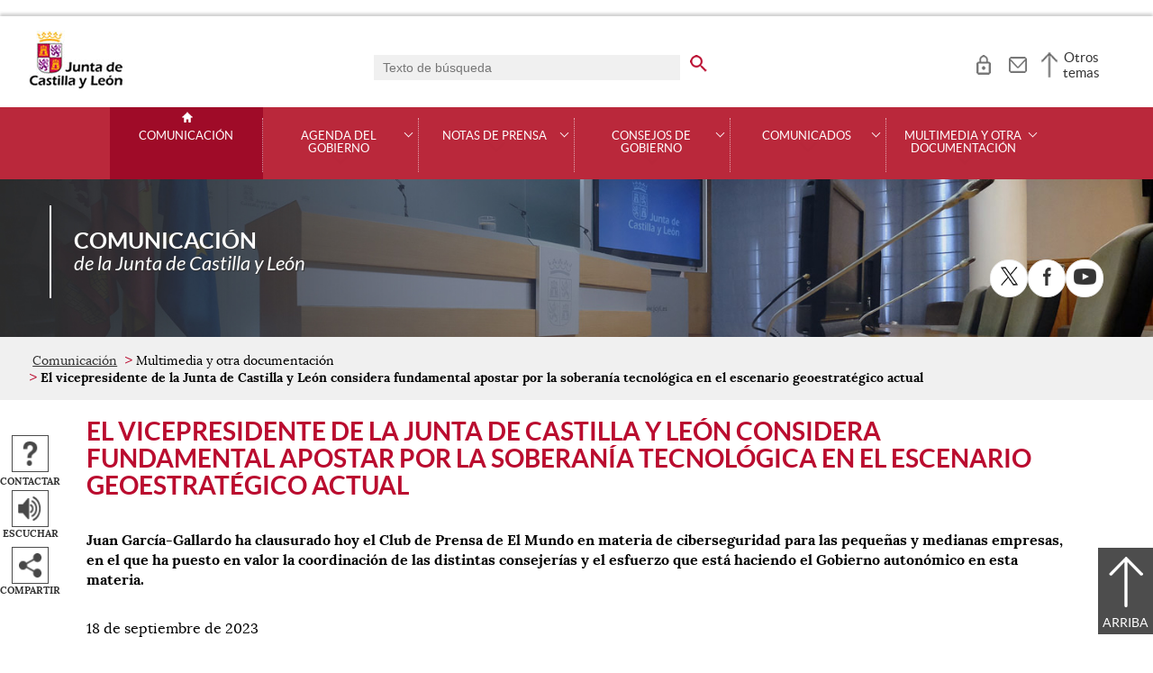

--- FILE ---
content_type: text/html;charset=UTF-8
request_url: https://comunicacion.jcyl.es/web/jcyl/Comunicacion/es/Plantilla100Detalle/1284663638052/_/1285315748372/Comunicacion
body_size: 44371
content:

<!-- this page could be blank -->
<!DOCTYPE html>
<html lang="es">
<head>
<meta charset="utf-8"/>
<meta http-equiv="X-UA-Compatible" content="IE=edge"/>
<meta name="viewport" content="width=device-width, initial-scale=1"/>
<meta name="facebook-domain-verification" content="jubijk2pu4ifw499go9yqrg93wmz5y" />
<meta name="google-site-verification" content="rKrzKXpZN8lBPBJSmaC9xvKSYLBbETZ3Jawz9q6WhLY" />
<title>El vicepresidente de la Junta de Castilla y León considera fundamental apostar por la soberanía tecnológica en el escenario geoestratégico actual | Comunicación | Junta de Castilla y León</title>
<link rel="schema.dcterms" href="http://purl.org/dc/terms/" />
<meta name="dcterms.title" content='El vicepresidente de la Junta de Castilla y León considera fundamental apostar por la soberanía tecnológica en el escenario geoestratégico actual'/>
<meta name="portal" content='Comunicación'/>
<meta name="home" content='https://comunicacion.jcyl.es/web/jcyl/Comunicacion/es/Plantilla100/1281372051501/_/_/_'/>
<meta name="sitioWeb" content="Comunicacion" />
<meta name="author" content="Junta de Castilla y León" />
<meta name="idContenido" content="1285315748372" />
<meta name="keywords" content="" />
<meta name="dcterms.subject" content="" />
<!-- -->
<meta name="description" content="El vicepresidente de la Junta de Castilla y Le&oacute;n, Juan Garc&iacute;a-Gallardo, ha clausurado esta ma&ntilde;ana el Club de Prensa de El Mundo..." />
<meta name="tipoContenido" content="NotaPrensa" />
<meta name="fechaOrdenacion" content="2023-09-18" />
<meta name="tipoInformacion" content='Nota de prensa' />
<meta property="twitter:card" content="summary" />
<meta name="dcterms.description" content="El vicepresidente de la Junta de Castilla y Le&oacute;n, Juan Garc&iacute;a-Gallardo, ha clausurado esta ma&ntilde;ana el Club de Prensa de El Mundo..." />
<meta name="og:description" content="El vicepresidente de la Junta de Castilla y Le&oacute;n, Juan Garc&iacute;a-Gallardo, ha clausurado esta ma&ntilde;ana el Club de Prensa de El Mundo..." />
<meta name="fechaActivacion" content="2023-09-18" />
<meta name="fechaCaducidad" content="" />
<meta name="workflow" content="02_1284446091599" />
<meta property="og:type" content="website" />
<meta name="nombreOrganismo" content="El vicepresidente de la Junta de Castilla y León considera fundamental apostar por la soberanía tecnológica en el escenario geoestratégico actual" />
<meta name="DC.Source" content="El vicepresidente de la Junta de Castilla y León considera fundamental apostar por la soberanía tecnológica en el escenario geoestratégico actual" />
<meta name="DC.Date.created" content="2023-09-18" />
<meta property="og:url" content='https://comunicacion.jcyl.es/web/jcyl/Comunicacion/es/Plantilla100Detalle/1284663638052/Portal_SalaPrensa:Comunicacion/1285315748372/Comunicacion'/>
<meta name="dcterms.identifier" content='https://comunicacion.jcyl.es/web/jcyl/Comunicacion/es/Plantilla100Detalle/1284663638052/Portal_SalaPrensa:Comunicacion/1285315748372/Comunicacion'/>
<meta name="dcterms.language" content='es' />
<meta name="dcterms.coverage" content='Castilla y León' />
<meta name="dcterms.publisher" content='Junta de Castilla y León' />
<meta name="dcterms.rights" content='https://www.jcyl.es/web/jcyl/Portada/es/Plantilla100Detalle/1246890364336/_/1246989714819/Texto' />
<meta name="dcterms.type" content='text' />
<meta name="dcterms.format" content='text/html' />
<meta name="dcterms.creator" content='Junta de Castilla y León' />
<meta name="twitter:domain" content="https://comunicacion.jcyl.es" />
<meta name="twitter:site" content="@jcyl" />
<meta name="twitter:title" content='El vicepresidente de la Junta de Castilla y León considera fundamental apostar por la soberanía tecnológica en el escenario geoestratégico actual' />
<link rel="stylesheet" type="text/css" href="/futuretense_cs/JCYL_17/css/normalize.css" />
<link rel="stylesheet" type="text/css" href="/futuretense_cs/JCYL_17/css/fonts.css" />
<link rel="stylesheet" type="text/css" href="/futuretense_cs/JCYL_17/css/general.css" />
<link rel="stylesheet" type="text/css" href="/futuretense_cs/JCYL_17/css/menu-portal.css" />
<link rel="stylesheet" type="text/css" href="/futuretense_cs/JCYL_17/css/componentes.css" />
<link rel="stylesheet" type="text/css" href="/futuretense_cs/JCYL_09/css/lytebox/lytebox.css" />
<link href="/futuretense_cs/JCYL_17/css/jquery-ui.min.css" rel="stylesheet"/>
<link href="/futuretense_cs/JCYL_17/css/owl.carousel.css" rel="stylesheet"/>
<link href="/futuretense_cs/JCYL_17/css/owl.theme.slider-home.css" rel="stylesheet"/>
<link href="/futuretense_cs/JCYL_17/css/colorbox-galeria.css" rel="stylesheet"/>
<!-- <link href="/futuretense_cs/JCYL_17/css/colorbox-organigrama.css" rel="stylesheet"/> -->
<link href="/futuretense_cs/JCYL_17/css/owl.theme.carrusel-enlaces.css" rel="stylesheet"/>
<link href="/futuretense_cs/JCYL_17/css/microtip.css" rel="stylesheet"/>
<script src="/futuretense_cs/JCYL_17/js/jquery-3.4.1.min.js"></script>
<!-- Tracker all JCYL -->
<img referrerpolicy="no-referrer-when-downgrade" src="https://analiticaweb.jcyl.es/matomo.php?idsite=87&amp;rec=1" style="border:0" alt="" />
<!-- End Tracker -->
<!-- Matomo -->
<script type="text/javascript">
var _paq = window._paq = window._paq || [];
/* tracker methods like "setCustomDimension" should be called before "trackPageView" */
_paq.push(['trackPageView']);
_paq.push(['enableLinkTracking']);
(function() {
var u="https://analiticaweb.jcyl.es/";
_paq.push(['setTrackerUrl', u+'matomo.php']);
_paq.push(['setSiteId', '23']);
var d=document, g=d.createElement('script'), s=d.getElementsByTagName('script')[0];
g.type='text/javascript'; g.async=true; g.src=u+'matomo.js'; s.parentNode.insertBefore(g,s);
})();
</script>
<!-- End Matomo Code -->
</head>
<body>
<a href="#saltar-contenido" id="saltar-inicio" class="elemento-invisible focusable">Saltar al contenido principal.</a>	
<div id="ventana-menu-jcyl">
<div class="contenedor">
<button class="cerrar"><img src="/futuretense_cs/JCYL_17/img/cerrar-ac.png" alt=""><span class="elemento-invisible">Cerrar</span></button>
<div class="fila">
<div class="columna-s">
<div class="columna">
<h2>
Gobierno y Administración</h2>
<ul>
<li>
<a href="https://gobierno.jcyl.es" >Organización</a>
</li>
<li>
<a href="https://gobiernoabierto.jcyl.es/" >Gobierno Abierto</a>
</li>
<li>
<a href="https://comunicacion.jcyl.es/" >Comunicación</a>
</li>
<li>
<a href="https://hacienda.jcyl.es/" >Hacienda y Finanzas Públicas</a>
</li>
<li>
<a href="https://empleopublico.jcyl.es/" >Empleados Públicos</a>
</li>
<li>
<a href="https://www.jcyl.es/web/es/administracionpublica/administracion-publica.html" >Administración Pública</a>
</li>
<li>
<a href="https://accionexterior.jcyl.es/" >Acción exterior</a>
</li>
<li>
<a href="https://estadistica.jcyl.es/" >Estadística</a>
</li>
</ul>
</div>
<div class="columna">
<h2>
Ciudadanía</h2>
<ul>
<li>
<a href="https://medioambiente.jcyl.es" >Medio Ambiente</a>
</li>
<li>
<a href="https://vivienda.jcyl.es/" >Vivienda y Urbanismo</a>
</li>
<li>
<a href="https://www.educa.jcyl.es/educacyl/cm" >Educación</a>
</li>
<li>
<a href="https://www.saludcastillayleon.es/ciudadanos/es" >Salud</a>
</li>
<li>
<a href="https://carreterasytransportes.jcyl.es/" >Carreteras y Transportes</a>
</li>
<li>
<a href="https://serviciossociales.jcyl.es/" >Servicios Sociales</a>
</li>
<li>
<a href="https://juventud.jcyl.es/" >Juventud</a>
</li>
<li>
<a href="https://familia.jcyl.es/" >Familia y mujer</a>
</li>
<li>
<a href="https://inmigracion.jcyl.es" >Inmigración</a>
</li>
<li>
<a href="https://consumo.jcyl.es" >Consumo</a>
</li>
</ul>
</div>
<div class="columna">
<h2>
Empleo y Empresa</h2>
<ul>
<li>
<a href="https://empleo.jcyl.es/" >Empleo</a>
</li>
<li>
<a href="https://trabajoyprevencion.jcyl.es/" >Trabajo y prevención</a>
</li>
<li>
<a href="https://empresas.jcyl.es/" >Empresa</a>
</li>
<li>
<a href="https://agriculturaganaderia.jcyl.es/" >Agricultura y Ganadería</a>
</li>
<li>
<a href="https://economia.jcyl.es/" >Economía</a>
</li>
<li>
<a href="https://energia.jcyl.es/" >Energía y Minería</a>
</li>
<li>
<a href="https://cienciaytecnologia.jcyl.es/" >Ciencia y Tecnología</a>
</li>
<li>
<a href="https://dialogosocial.jcyl.es" >Diálogo Social</a>
</li>
</ul>
</div>
</div> <!-- columna-s o redes -->
<div class="columna-s">
<div class="columna">
<h2>
Turismo y Cultura</h2>
<ul>
<li>
<a href="https://conocecastillayleon.jcyl.es/" >Conoce Castilla y León</a>
</li>
<li>
<a href="https://patrimoniocultural.jcyl.es/" >Patrimonio Cultural</a>
</li>
<li>
<a href="https://cultura.jcyl.es" >Cultura</a>
</li>
<li>
<a href="https://deporte.jcyl.es/" >Deporte</a>
</li>
<li>
<a href="http://www.turismocastillayleon.com/es" >Turismo</a>
</li>
</ul>
</div>
<div class="columna">
<h2>
Trámites electrónicos</h2>
<ul>
<li>
<a href="https://www.tramitacastillayleon.jcyl.es/" >Sede electrónica</a>
</li>
<li>
<a href="https://contratacion.jcyl.es/" >Contratación administrativa</a>
</li>
<li>
<a href="http://bocyl.jcyl.es/" >Boletín Oficial</a>
</li>
<li>
<a href="https://www.jcyl.es/web/jcyl/Portada/es/Plantilla100Portada/1281372880928/_/_/_" >Suscripciones a noticias y boletines</a>
</li>
<li>
<a href="https://www.jcyl.es/web/es/administracionpublica/atencion-ciudadano/servicio-atencion-ciudadano.html" >Atención al Ciudadano - 012</a>
</li>
<li>
<a href="https://tributos.jcyl.es/web/es/oficina-virtual-impuestos-autonomicos.html" >Oficina Virtual de Impuestos Autonómicos</a>
</li>
</ul>
</div>
</div> <!-- columna-s o redes -->
</div> <!-- fila -->
</div> <!-- contenedor -->
</div>
<div id="contenedor">
<div class="contenedor">
<div class="escudo">
<p><a href="https://www.jcyl.es" aria-label="Escudo de la Junta de Castilla y León; Página de inicio"><img src="/futuretense_cs/JCYL_17/img/jcyl.jpg" alt="Escudo de la Junta de Castilla y León; Página de inicio"/></a></p>
</div>
<div class="cabecera">
<div class="buscador">
<form role="search" action="https://comunicacion.jcyl.es/web/jcyl/Comunicacion/es/PlantillaPaginaBuscadorGeneral/1284663638052/_/_/_" method="get" onsubmit="return compruebaTexto(this)">
<label for="q1" class="elemento-invisible">Buscador genérico. Texto de búsqueda</label>
<input type="text" name="q1" id="q1" placeholder='Texto de búsqueda' value='' onfocus="cambiarValor(this);"/>
<input type="image" alt='buscar' src="/futuretense_cs/JCYL_17/img/buscador-r.png" aria-label='buscar en todo el sitio web' />
<input type="hidden" name="client" value="general" />
<input type="hidden" name="gsite" value="portal-sala-prensa" />
</form>
</div>
<ul>	
<li><a href="https://comunicacion.jcyl.es/web/jcyl/Comunicacion/es/PlantillaAccesoTuJCyL/1284663638052/_/_/_" aria-label="Acceso usuarios registrados" role="tooltip" data-microtip-position="bottom">
<img src="/futuretense_cs/JCYL_17/img/zona-privada-r.png" alt="Acceso usuarios registrados"/></a></li>
<li><a href="https://www.jcyl.es/web/jcyl/AdministracionPublica/es/Plantilla66y33/1248366938730/_/_/_" aria-label="Contacto" role="tooltip" data-microtip-position="bottom"><img src="/futuretense_cs/JCYL_17/img/contacto-r.png" alt="Contacto"/></a></li>
</ul>
<!-- -->
<p id="menu-jcyl"><a href="" aria-haspopup="true" aria-expanded="false" >Otros temas</a></p>
</div>
</div>
<!-- Menu -->
<!-- this page could be blank -->
<div id="main-menu">
<div id="progress-bar"></div>
<div class="contenedor">
<h2 class="elemento-invisible">Men&uacute; principal</h2>
<button class="hamburger hamburger--spin" type="button" aria-label="Men&uacute;" aria-controls="sidr" aria-haspopup="true" aria-expanded="false">
<span class="hamburger-box">
<span class="hamburger-inner"></span>
</span>
<span class="hamburger-text">Men&uacute;</span>
</button>
<div id="sidr">
<div class="escudo">
<p><a href="https://www.jcyl.es/" title="Escudo de la Junta de Castilla y León; Página de inicio" ><img src="/futuretense_cs/JCYL_17/img/junta-de-castilla-y-leon.png" alt="Escudo de la Junta de Castilla y León; Página de inicio" /></a></p>
</div>
<div class="buscador">
<form role="search" action="https://comunicacion.jcyl.es/web/jcyl/Comunicacion/es/PlantillaPaginaBuscadorGeneral/1284663638052/_/_/_" method="get" onsubmit="return compruebaTexto(this)">
<label for="q2" class="elemento-invisible">Buscador genérico. Texto de búsqueda</label>
<input type="text" name="q1" id="q2" placeholder='Texto de búsqueda' value='' onfocus="cambiarValor(this);"/>
<input type="image" alt='buscar' src="/futuretense_cs/JCYL_17/img/buscador-r.png" aria-label='buscar en todo el sitio web' />
<input type="hidden" name="client" value="general" />
<input type="hidden" name="gsite" value="portal-sala-prensa" />
</form>
</div>
<div class="banda">
<button class="hamburger hamburger--spin" type="button" aria-label="Men&uacute;" aria-controls="sidr" aria-haspopup="true" aria-expanded="false">
<span class="hamburger-box">
<span class="hamburger-inner"></span>
</span>
<span class="hamburger-text">Cerrar</span>
</button>
</div>	
<ul class="menu">
<li class="home"><a href="https://comunicacion.jcyl.es/web/es/comunicacion-junta-castilla-leon.html">Comunicación</a></li>
<li
> 
<span>Agenda del Gobierno</span>
<a href="#" class="menu-focus" aria-expanded="false" aria-haspopup="true"><img src="/futuretense_cs/JCYL_17/img/sidr-mernu-cerrado.png" alt="Agenda del Gobierno"/></a>
<div class="submenu">
<ul>
<li 
>
<a href='https://comunicacion.jcyl.es/web/es/agenda-gobierno/agenda.html'>Agenda</a>
</li>
<li 
>
<a href='https://comunicacion.jcyl.es/web/es/agenda-gobierno/buscador-fecha.html'>Buscador por fecha</a>
</li>
<li 
>
<a href='https://comunicacion.jcyl.es/web/es/agenda-gobierno/presidente.html'>Presidente</a>
</li>
<li 
>
<a href='https://comunicacion.jcyl.es/web/es/agenda-gobierno/vicepresidente.html'>Vicepresidenta</a>
</li>
<li 
>
<a href='https://comunicacion.jcyl.es/web/es/agenda-gobierno/consejeria-presidencia.html'>Consejería de la Presidencia</a>
</li>
<li 
>
<a href='https://comunicacion.jcyl.es/web/es/agenda-gobierno/consejeria-economia-hacienda.html'>Consejería de Economía y Hacienda</a>
</li>
<li 
>
<a href='https://comunicacion.jcyl.es/web/es/agenda-gobierno/consejeria-empleo-industria.html'>Consejería de Industria, Comercio y Empleo</a>
</li>
<li 
>
<a href='https://comunicacion.jcyl.es/web/es/agenda-gobierno/consejeria-fomento-medio-ambiente.html'>Consejería de Medio Ambiente, Vivienda y Ordenación del Territorio</a>
</li>
<li 
>
<a href='https://comunicacion.jcyl.es/web/es/agenda-gobierno/consejeria-movilidad-transformacion-digital.html'>Consejería de Movilidad y Transformación Digital</a>
</li>
<li 
>
<a href='https://comunicacion.jcyl.es/web/es/agenda-gobierno/consejeria-agricultura-ganaderia-desarrollo-rural.html'>Consejería de Agricultura, Ganadería y Desarrollo Rural</a>
</li>
<li 
>
<a href='https://comunicacion.jcyl.es/web/es/agenda-gobierno/consejeria-sanidad.html'>Consejería de Sanidad</a>
</li>
<li 
>
<a href='https://comunicacion.jcyl.es/web/es/agenda-gobierno/consejeria-familia-igualdad-oportunidades.html'>Consejería de Familia e Igualdad de Oportunidades</a>
</li>
<li 
>
<a href='https://comunicacion.jcyl.es/web/es/agenda-gobierno/consejeria-educacion.html'>Consejería de Educación</a>
</li>
<li 
>
<a href='https://comunicacion.jcyl.es/web/es/agenda-gobierno/consejeria-cultura-turismo.html'>Consejería de Cultura, Turismo y Deporte</a>
</li>
<li 
>
<a href='https://comunicacion.jcyl.es/web/es/agenda-gobierno/delegaciones-territoriales.html'>Delegaciones Territoriales</a>
</li>
</ul>
</div>
</li>
<li
> 
<span>Notas de Prensa</span>
<a href="#" class="menu-focus" aria-expanded="false" aria-haspopup="true"><img src="/futuretense_cs/JCYL_17/img/sidr-mernu-cerrado.png" alt="Notas de Prensa"/></a>
<div class="submenu">
<ul>
<li 
>
<a href='https://comunicacion.jcyl.es/web/es/notas-prensa/ultimas-notas-prensa.html'>Últimas notas de prensa</a>
</li>
<li 
>
<a href='https://comunicacion.jcyl.es/web/es/notas-prensa/buscador-notas-prensa.html'>Buscador de notas de prensa</a>
</li>
<li 
>
<a href='https://comunicacion.jcyl.es/web/es/notas-prensa/presidente.html'>Presidente</a>
</li>
<li 
>
<a href='https://comunicacion.jcyl.es/web/es/notas-prensa/vicepresidente.html'>Vicepresidenta</a>
</li>
<li 
>
<a href='https://comunicacion.jcyl.es/web/es/notas-prensa/consejeria-presidencia.html'>Consejería de la Presidencia</a>
</li>
<li 
>
<a href='https://comunicacion.jcyl.es/web/es/notas-prensa/consejeria-economia-hacienda.html'>Consejería de Economía y Hacienda</a>
</li>
<li 
>
<a href='https://comunicacion.jcyl.es/web/es/notas-prensa/consejeria-empleo-industria.html'>Consejería de Industria, Comercio y Empleo</a>
</li>
<li 
>
<a href='https://comunicacion.jcyl.es/web/es/notas-prensa/consejeria-fomento-medio-ambiente.html'>Consejería de Medio Ambiente, Vivienda y Ordenación del Territorio</a>
</li>
<li 
>
<a href='https://comunicacion.jcyl.es/web/es/notas-prensa/consejeria-transparencia-ordenacion-territorio-accion-exterior.html'>Consejería de Movilidad y Transformación Digital</a>
</li>
<li 
>
<a href='https://comunicacion.jcyl.es/web/es/notas-prensa/consejeria-agricultura-ganaderia-desarrollo-rural.html'>Consejería de Agricultura, Ganadería y Desarrollo Rural</a>
</li>
<li 
>
<a href='https://comunicacion.jcyl.es/web/es/notas-prensa/consejeria-sanidad.html'>Consejería de Sanidad</a>
</li>
<li 
>
<a href='https://comunicacion.jcyl.es/web/es/notas-prensa/consejeria-familia-igualdad-oportunidades.html'>Consejería de Familia e Igualdad de Oportunidades</a>
</li>
<li 
>
<a href='https://comunicacion.jcyl.es/web/es/notas-prensa/consejeria-educacion.html'>Consejería de Educación</a>
</li>
<li 
>
<a href='https://comunicacion.jcyl.es/web/es/notas-prensa/consejeria-cultura-turismo.html'>Consejería de Cultura, Turismo y Deporte</a>
</li>
<li 
>
<a href='https://comunicacion.jcyl.es/web/es/notas-prensa/delegaciones-territoriales.html'>Delegaciones Territoriales</a>
</li>
</ul>
</div>
</li>
<li
> 
<span>Consejos de Gobierno</span>
<a href="#" class="menu-focus" aria-expanded="false" aria-haspopup="true"><img src="/futuretense_cs/JCYL_17/img/sidr-mernu-cerrado.png" alt="Consejos de Gobierno"/></a>
<div class="submenu">
<ul>
<li 
>
<a href='https://comunicacion.jcyl.es/web/es/consejos-gobierno/ultimos-consejos-gobierno.html'>Últimos Consejos de Gobierno</a>
</li>
<li 
>
<a href='https://comunicacion.jcyl.es/web/es/consejos-gobierno/buscador-consejos-gobierno.html'>Buscador de Consejos de Gobierno</a>
</li>
</ul>
</div>
</li>
<li
> 
<span>Comunicados</span>
<a href="#" class="menu-focus" aria-expanded="false" aria-haspopup="true"><img src="/futuretense_cs/JCYL_17/img/sidr-mernu-cerrado.png" alt="Comunicados"/></a>
<div class="submenu">
<ul>
<li 
>
<a href='https://comunicacion.jcyl.es/web/es/comunicados/ultimos-comunicados.html'>Últimos comunicados</a>
</li>
<li 
>
<a href='https://comunicacion.jcyl.es/web/es/comunicados/buscador-comunicados.html'>Buscador de comunicados</a>
</li>
<li 
>
<a href='https://comunicacion.jcyl.es/web/es/comunicados/presidente.html'>Presidente</a>
</li>
<li 
>
<a href='https://comunicacion.jcyl.es/web/es/comunicados/vicepresidente.html'>Vicepresidenta</a>
</li>
<li 
>
<a href='https://comunicacion.jcyl.es/web/es/comunicados/consejeria-presidencia.html'>Consejería de la Presidencia</a>
</li>
<li 
>
<a href='https://comunicacion.jcyl.es/web/es/comunicados/consejeria-economia-hacienda.html'>Consejería de Economía y Hacienda</a>
</li>
<li 
>
<a href='https://comunicacion.jcyl.es/web/es/comunicados/consejeria-empleo-industria.html'>Consejería de Industria, Comercio y Empleo</a>
</li>
<li 
>
<a href='https://comunicacion.jcyl.es/web/es/comunicados/consejeria-fomento-medio-ambiente.html'>Consejería de Medio Ambiente, Vivienda y Ordenación del Territorio</a>
</li>
<li 
>
<a href='https://comunicacion.jcyl.es/web/es/comunicados/consejeria-transparencia-ordenacion-territorio-accion-exterior.html'>Consejería de Movilidad y Transformación Digital</a>
</li>
<li 
>
<a href='https://comunicacion.jcyl.es/web/es/comunicados/consejeria-agricultura-ganaderia-desarrollo-rural.html'>Consejería de Agricultura, Ganadería y Desarrollo Rural</a>
</li>
<li 
>
<a href='https://comunicacion.jcyl.es/web/es/comunicados/consejeria-sanidad.html'>Consejería de Sanidad</a>
</li>
<li 
>
<a href='https://comunicacion.jcyl.es/web/es/comunicados/consejeria-familia-igualdad-oportunidades.html'>Consejería de Familia e Igualdad de Oportunidades</a>
</li>
<li 
>
<a href='https://comunicacion.jcyl.es/web/es/comunicados/consejeria-educacion.html'>Consejería de Educación</a>
</li>
<li 
>
<a href='https://comunicacion.jcyl.es/web/es/comunicados/consejeria-cultura-turismo.html'>Consejería de Cultura, Turismo y Deporte</a>
</li>
<li 
>
<a href='https://comunicacion.jcyl.es/web/es/comunicados/delegaciones-territoriales.html'>Delegaciones Territoriales</a>
</li>
</ul>
</div>
</li>
<li
> 
<span>Multimedia y otra documentación</span>
<a href="#" class="menu-focus" aria-expanded="false" aria-haspopup="true"><img src="/futuretense_cs/JCYL_17/img/sidr-mernu-cerrado.png" alt="Multimedia y otra documentación"/></a>
<div class="submenu">
<ul>
<li 
>
<a href='https://comunicacion.jcyl.es/web/es/multimedia.html'>Multimedia</a>
</li>
<li 
>
<a href='https://comunicacion.jcyl.es/web/es/otra-documentacion/listado-completo.html'>Listado completo</a>
</li>
<li 
>
<a href='https://comunicacion.jcyl.es/web/es/otra-documentacion/presidente.html'>Presidente</a>
</li>
<li 
>
<a href='https://comunicacion.jcyl.es/web/es/otra-documentacion/vicepresidente.html'>Vicepresidenta</a>
</li>
<li 
>
<a href='https://comunicacion.jcyl.es/web/es/otra-documentacion/consejeria-presidencia.html'>Consejería de la Presidencia</a>
</li>
<li 
>
<a href='https://comunicacion.jcyl.es/web/es/otra-documentacion/consejeria-economia-hacienda.html'>Consejería de Economía y Hacienda</a>
</li>
<li 
>
<a href='https://comunicacion.jcyl.es/web/es/otra-documentacion/consejeria-empleo-industria.html'>Consejería de Industria, Comercio y Empleo</a>
</li>
<li 
>
<a href='https://comunicacion.jcyl.es/web/es/otra-documentacion/consejeria-fomento-medio-ambiente.html'>Consejería de Medio Ambiente, Vivienda y Ordenación del Territorio</a>
</li>
<li 
>
<a href='https://comunicacion.jcyl.es/web/es/otra-documentacion/consejeria-transparencia-ordenacion-territorio-accion-exterior.html'>Consejería de Movilidad y Transformación Digital</a>
</li>
<li 
>
<a href='https://comunicacion.jcyl.es/web/es/otra-documentacion/consejeria-agricultura-ganaderia-desarrollo-rural.html'>Consejería de Agricultura, Ganadería y Desarrollo Rural</a>
</li>
<li 
>
<a href='https://comunicacion.jcyl.es/web/es/otra-documentacion/consejeria-sanidad.html'>Consejería de Sanidad</a>
</li>
<li 
>
<a href='https://comunicacion.jcyl.es/web/es/otra-documentacion/consejeria-familia-igualdad-oportunidades.html'>Consejería de Familia e Igualdad de Oportunidades</a>
</li>
<li 
>
<a href='https://comunicacion.jcyl.es/web/es/otra-documentacion/consejeria-educacion.html'>Consejería de Educación</a>
</li>
<li 
>
<a href='https://comunicacion.jcyl.es/web/es/otra-documentacion/consejeria-cultura-turismo.html'>Consejería de Cultura, Turismo y Deporte</a>
</li>
</ul>
</div>
</li>
</ul>
</div> <!-- sidr -->
<p>Comunicación <span>de la Junta de Castilla y León</span></p>
</div> <!-- contenedor -->
</div> <!-- main-menu -->
<!-- banner -->
<div id="encabezado">
<picture>
<source media="(min-width:61.25em)" srcset="/futuretense_cs/JCYL_17/img/Prensa_Banner150_Home.jpg"/>
<source media="(min-width:22.5em)" srcset="/futuretense_cs/JCYL_17/img/Prensa_Banner98_Home.jpg"/>
<img src="/futuretense_cs/JCYL_17/img/Prensa_Banner150_Home.jpg" alt=""/>
</picture>
<div class="contenedor">
<p>Comunicación <span>de la Junta de Castilla y León</span></p>
<div class="redes-sociales">
<h2 class="elemento-invisible">Redes Sociales</h2>
<ul>
<li>
<a href="http://www.twitter.com/jcyl" title="X. Abre una nueva ventana" target="_blank">
<img src=" /futuretense_cs/JCYL_17/img/enc-twitter-r.png" alt="X. Abre una nueva ventana"/>
</a>
<span aria-hidden="true">X</span>
</li>
<li>
<a href="http://www.facebook.com/juntadecastillayleon" title="Facebook. Abre una nueva ventana" target="_blank">
<img src=" /futuretense_cs/JCYL_17/img/enc-facebook-r.png" alt="Facebook. Abre una nueva ventana"/>
</a>
<span aria-hidden="true">Facebook</span>
</li>
<li>
<a href="http://www.youtube.com/user/jcyl" title="Youtube. Abre una nueva ventana" target="_blank">
<img src="/futuretense_cs/JCYL_17/img/enc-youtube-r.png" alt="Youtube. Abre una nueva ventana"/>
</a>
<span aria-hidden="true">Youtube</span>
</li>
</ul>
</div>
</div>
</div>
<script type="application/ld+json">
{
"@context": "https://schema.org",
"@type": "Organization",
"name": "Comunicación",
"url": "https://comunicacion.jcyl.es/web/es/comunicacion-junta-castilla-leon.html",
"logo": "https://www.jcyl.es/futuretense_cs/JCYL_17/img/junta-de-castilla-y-leon.png",
"sameAs": ["http://www.twitter.com/jcyl","http://www.facebook.com/juntadecastillayleon","http://www.youtube.com/user/jcyl"]
}
</script>
<!-- rastronavegacion -->
<div id="rastro-migas">
<div class="contenedor">
<ul>
<li><a href="https://comunicacion.jcyl.es/web/es/comunicacion-junta-castilla-leon.html" >Comunicación</a></li>
<li> Multimedia y otra documentación</li>
<li><strong>El vicepresidente de la Junta de Castilla y León considera fundamental apostar por la soberanía tecnológica en el escenario geoestratégico actual</strong></li>
</ul>
</div>
</div>
<script type="application/ld+json">
{
"@context": "https://schema.org",
"@type": "BreadcrumbList",
"itemListElement": [
{"@type":"ListItem","position":1,"name":"Comunicación de la Junta de Castilla y León","item":"https://comunicacion.jcyl.es/web/es/comunicacion-junta-castilla-leon.html"},
{"@type":"ListItem","position":2,"name":"Multimedia y otra documentación","item":"https://comunicacion.jcyl.es/web/es/multimedia-otra-documentacion.html"},
{"@type":"ListItem","position":3,"name":"Multimedia","item":"https://comunicacion.jcyl.es/web/es/multimedia.html"}]
}
</script>
<!-- Intentionally Left Empty --> 
<!-- contenidocentral -->
<a href="#saltar-inicio" id="saltar-contenido" class="elemento-invisible">Contenido principal. Saltar al inicio.</a>
<div id="contenidos">
<div class="contenedor">
<div class="componente-texto">
<!-- Comentario para no dejar el SE vacio -->
<h1>El vicepresidente de la Junta de Castilla y León considera fundamental apostar por la soberanía tecnológica en el escenario geoestratégico actual</h1>
<ul class="acciones rs_skip" id="microinteracciones">
<li><button data-href='https://comunicacion.jcyl.es/web/jcyl/Comunicacion/es/17PlantillaFormularioContacta/1284663638052/_/1285315748372/Comunicacion' class="cboxElementIframe" target="_blank" title="Contactar;Abre una ventana o marco nuevo" ><img src="/futuretense_cs/JCYL_17/img/contactar-2.png" alt="Abre una ventana o marco nuevo"/><span>Contactar</span></button></li>
<li>
<script type="text/javascript">
<!--
window.rsConf = {general: {usePost: true}};
//-->
</script>
<script src="//f1-eu.readspeaker.com/script/4882/ReadSpeaker.js?pids=embhl,dr&amp;skin=ReadSpeakerCompactSkin"></script>
<script>
<!--
window.rsDocReaderConf = {lang: 'es_es', img_href: '/futuretense_cs/JCYL_17/img/icon_16px.gif', img_alt: 'Escuchar este documento utilizando ReadSpeaker docReader'};
//-->
</script>
<div id="readspeaker_button1" class="rs_skip rs_preserve">
<a accesskey="L" rel="nofollow" href="//app-eu.readspeaker.com/cgi-bin/rsent?customerid=4882&amp;lang=es_es&amp;readid=contenidos&amp;url=http%3A%2F%2Fwww.comunicacion.jcyl.es%2Fweb%2Fjcyl%2FComunicacion%2Fes%2FPlantillaSimpleDetalle%2F1284663638052%2F_%2F1285315748372%2FComunicacion" onclick="_paq.push(['trackEvent','Detalle', 'EscucharContenido', 'GobiernoAbierto', ]); readpage(this.href, 'xp1'); return false;" title='Escuchar'>
<img src="/futuretense_cs/JCYL_17/img/escuchar.png" alt="" title=""><span>Escuchar</span>
</a>
<div id='xp1' class="rs_preserve rs_skip"></div>
</div>
</li>
<li class="compartir">
<a href="#" title="Compartir"><img src="/futuretense_cs/JCYL_17/img/compartir.png" alt="" ><span>Compartir</span></a>
<ul class="elemento-invisible">
<li>
<a href='http://www.facebook.com/share.php?u=https%3A%2F%2Fcomunicacion.jcyl.es%2Fweb%2Fjcyl%2FComunicacion%2Fes%2FPlantilla100Detalle%2F1284663638052%2F_%2F1285315748372%2FComunicacion&amp;t=El+vicepresidente+de+la+Junta+de+Castilla+y+Le%C3%B3n+considera+fundamental+apostar+por+la+soberan%C3%ADa+tecnol%C3%B3gica+en+el+escenario+geoestrat%C3%A9gico+actual' rel="nofollow" title='Compartir en Facebook; Abre una ventana o marco nuevo' target="_blank" >
<img src='/futuretense_cs/JCYL_17/img/compartir-facebook.png' width="16" height="16" alt="Compartir en Facebook; Abre una ventana o marco nuevo"/>
</a>
</li>
<li>
<a href='https://twitter.com/share?url=https%3A%2F%2Fcomunicacion.jcyl.es%2Fweb%2Fjcyl%2FComunicacion%2Fes%2FPlantilla100Detalle%2F1284663638052%2F_%2F1285315748372%2FComunicacion&amp;text=El+vicepresidente+de+la+Junta+de+Castilla+y+Le%C3%B3n+considera+fundamental+apostar+por+la+soberan%C3%ADa+tecnol%C3%B3gica+en+el+escenario+geoestrat%C3%A9gico+actual' rel="nofollow" title='Compartir en X; Abre una ventana o marco nuevo' target="_blank" >
<img src='/futuretense_cs/JCYL_17/img/compartir-twitter.png' width="16" height="16" alt="Compartir en X; Abre una ventana o marco nuevo"/>
</a>
</li>
<li><a href="https://comunicacion.jcyl.es/web/jcyl/Comunicacion/es/17PlantillaFormEnviarContenido/1284663638052/_/1285315748372/Comunicacion" target="_blank" title="Enviar contenido;Abre una ventana o marco nuevo" >
<img src="/futuretense_cs/JCYL_17/img/enviar-blanco-20.png" alt="Abre una ventana o marco nuevo"/>
</a></li>
</ul>
</li>
</ul>
<span id="tipo-microinteraccion"></span>
<div class="contenido" ><div class="entradilla negrita"><p>Juan García-Gallardo ha clausurado hoy el Club de Prensa de El Mundo en materia de ciberseguridad para las pequeñas y medianas empresas, en el que ha puesto en valor la coordinación de las distintas consejerías y el esfuerzo que está haciendo el Gobierno autonómico en esta materia.</p>
</div>
<p>18 de septiembre de 2023</p>
<p>Castilla y León | 
<a href='https://www.jcyl.es/web/jcyl/secure/CO7nZb2duzKsJLcz2fldY%252Fr%252FntvIvnmY0xnRriGNB8cPCxRsUsyo6axFLOmCWj9fTFZu%252BdpbJDzF%250ADOeGBUF3ZSCGK%252Fb9hZAfwzBD4BugHiOfGawXyNNsxWeSnHxeWRw6CO7nZb2duzKsJLcz2fldYxLT%250ArUt1Czc5qaEF4fC9gctQV4jqPZ%252FO0AETdVyGvu5nok6ncbi6uzcrYR5XKLmjwA%253D%253D?plantillaObligatoria=PlantillaContenidoDirectorio' title='Vicepresidente de la Junta de Castilla y León; Abre una ventana o marco nuevo' target="_blank" class="cboxElementIframe" >Vicepresidente de la Junta de Castilla y León</a></p>
<p>El vicepresidente de la Junta de Castilla y Le&oacute;n, Juan Garc&iacute;a-Gallardo, ha clausurado esta ma&ntilde;ana el Club de Prensa de El Mundo en materia de ciberseguridad para las peque&ntilde;as y medianas empresas. En su intervenci&oacute;n ha aseverado que su cometido como representante del Gobierno auton&oacute;mico es reclamar &ldquo;al Gobierno de la Naci&oacute;n para que efectivamente en 2025 se cumpla el compromiso&rdquo; de llevar internet a los pueblos.</p>
<p>La mesa de debate, moderada por el director de El Mundo de Castilla y Le&oacute;n, Pablo Lago, ha congregado al director general del INCIBE, F&eacute;lix Barrio; a la directora de Innovaci&oacute;n y Emprendimiento del ICE de Castilla y Le&oacute;n, Beatriz Casado; y a la directora de servicios p&uacute;blicos digitales de GMV, Patricia Tejado. Todos ellos han abordado con gran rigor una problem&aacute;tica de por s&iacute; poli&eacute;drica, puesto que tal y como se ha destacado en el foro, hablar de pymes es hablar de empresas muy diferentes entre s&iacute;: desde las micropymes a empresas que tienen 250 trabajadores, esto es, un &ldquo;universo de empresas&rdquo; que muestran vulnerabilidades frente a los ciberdelincuentes.</p>
<p>Por su parte, el vicepresidente de la Junta ha puesto en valor la coordinaci&oacute;n de las distintas consejer&iacute;as y el &ldquo;esfuerzo gigantesco en esta materia&rdquo; que est&aacute; haciendo el Gobierno auton&oacute;mico, prueba de su &ldquo;estabilidad y uni&oacute;n&rdquo;. Asimismo, ha reconocido que la Comisi&oacute;n Europea, en esta ocasi&oacute;n, &ldquo;ha hecho una apuesta bastante inteligente y sensata&rdquo; al marcarse como objetivo &ldquo;la independencia estrat&eacute;gica respecto de China y EEUU en materia de innovaci&oacute;n&rdquo;. Por &uacute;ltimo, el vicepresidente ha recordado la importancia de la ciberseguridad en el panorama actual: &ldquo;Es fundamental, en el escenario geoestrat&eacute;gico actual, apostar por la soberan&iacute;a tecnol&oacute;gica&rdquo;.</p>
</div>
<!-- Galeria de imagenes -->
<script>
var GLOBAL_N_ITEMS = 15;
</script>
<div class="galeria-multimedia">
<h2>Galer&iacute;a Multimedia</h2>
<ul>
<li>
<a href="http://cmcmedia.jcyl.es/media/audio/2023/9-SEPTIEMBRE/20230918 AUDIO INTERVENCION VICEPRESIDENTE DESAFIOS CIBERSEGURIDAD.mp3" title="Descarga del documento tipo MP3. Intervención del vicepresidente. Abre una nueva ventana" >
<span class="imagen">
<img src="/futuretense_cs/JCYL_17/img/local/galeria-audio.jpg" alt="Intervención del vicepresidente. Descarga del documento tipo MP3. Abre una nueva ventana" />
</span>
<span class="texto">Intervención del vicepresidente</span>
</a>
</li>
<li>
<a href="/web/jcyl/binarios/979/464/20230918%20VICEPRESIDENTE%20JORNADA%20CIBERSEGURIDAD%2010.jpg" title="Club" class="cboxElement" rel="galeria">
<span class="imagen">
<img src="/web/jcyl/binarios/491/520/1285315585067.jpg" alt="Clausura de una jornada sobre ciberseguridad. Ver imagen ampliada a través de Lightbox. Puede provocar un cambio de contexto." />
</span>
<span class="texto">Clausura de una jornada sobre ciberseguridad</span>
</a>
</li>
<li>
<a href="/web/jcyl/binarios/344/878/20230918%20VICEPRESIDENTE%20JORNADA%20CIBERSEGURIDAD%2015.jpg" title="Club" class="cboxElement" rel="galeria">
<span class="imagen">
<img src="/web/jcyl/binarios/910/377/1285315585477.jpg" alt="Clausura de una jornada sobre ciberseguridad. Ver imagen ampliada a través de Lightbox. Puede provocar un cambio de contexto." />
</span>
<span class="texto">Clausura de una jornada sobre ciberseguridad</span>
</a>
</li>
<li>
<a href="/web/jcyl/binarios/701/79/20230918%20VICEPRESIDENTE%20JORNADA%20CIBERSEGURIDAD%2009.jpg" title="Club" class="cboxElement" rel="galeria">
<span class="imagen">
<img src="/web/jcyl/binarios/533/999/1285315585913.jpg" alt="Clausura de una jornada sobre ciberseguridad. Ver imagen ampliada a través de Lightbox. Puede provocar un cambio de contexto." />
</span>
<span class="texto">Clausura de una jornada sobre ciberseguridad</span>
</a>
</li>
</ul>
</div>
<div class="paginacion" aria-hidden="true"></div>	
<script type="application/ld+json">
{
"@context": "https://schema.org",
"@type": "NewsArticle",
"image": "https://www.jcyl.es/futuretense_cs/JCYL_17/img/jcyl.jpg",
"mainEntityOfPage": {
"@type": "WebPage",
"@id": "https://comunicacion.jcyl.es/web/jcyl/Comunicacion/es/Plantilla100Detalle/1281372051501/NotaPrensa/1285315748372/Comunicacion"
},
"headline": "El vicepresidente de la Junta de Castilla y León considera fundamental apostar por la soberanía tecnológica en",
"datePublished": "2023-09-18T17:06:54",
"dateModified": "2023-09-18T17:16:59",
"author": {
"@type": "Organization",
"name": "Vicepresidente de la Junta de Castilla y León",
"url": "https://www.jcyl.es/web/jcyl/secure/CO7nZb2duzKsJLcz2fldY%252Fr%252FntvIvnmY0xnRriGNB8cPCxRsUsyo6axFLOmCWj9fTFZu%252BdpbJDzF%250ADOeGBUF3ZSCGK%252Fb9hZAfwzBD4BugHiOfGawXyNNsxWeSnHxeWRw6CO7nZb2duzKsJLcz2fldYxLT%250ArUt1Czc5qaEF4fC9gctQV4jqPZ%252FO0AETdVyGvu5nok6ncbi6uzcrYR5XKLmjwA%253D%253D?plantillaObligatoria=PlantillaContenidoDirectorio"
},
"publisher": {
"@type": "Organization",
"name": "Junta de Castilla y León",
"logo": {
"@type": "ImageObject",
"url": "https://www.jcyl.es/futuretense_cs/JCYL_17/img/jcyl-AMP.jpg"
}
},
"description": "Juan García-Gallardo ha clausurado hoy el Club de Prensa de El Mundo en materia de ciberseguridad para las pequeñas y medianas empresas, en el que ha puesto en valor la coordinación de las distintas consejerías y el esfuerzo que está haciendo el Gobierno autonómico en esta materia."
}
</script>
</div>
</div>
</div>
<div id="mapa-web">
<div class="contenedor">
<div class="fila">
<h2 class="elemento-invisible">Mapa Web</h2>
<div role="list">
<div role="listitem" class="columna">
<p role="presentation">
<a href="https://comunicacion.jcyl.es/web/es/agenda-gobierno/agenda.html" >Agenda del Gobierno</a>
</p>
<p role="presentation">
<a href="https://comunicacion.jcyl.es/web/es/notas-prensa/ultimas-notas-prensa.html" >Notas de Prensa</a>
</p>
<p role="presentation">
<a href="https://comunicacion.jcyl.es/web/es/consejos-gobierno/ultimos-consejos-gobierno.html" >Consejos de Gobierno</a>
</p>
<p role="presentation">
<a href="https://comunicacion.jcyl.es/web/es/comunicados/ultimos-comunicados.html" >Comunicados</a>
</p>
<p role="presentation">
<a href="https://comunicacion.jcyl.es/web/es/otra-documentacion/listado-completo.html" >Otra documentación</a>
</p>
<p role="presentation">
<a href="https://comunicacion.jcyl.es/web/es/multimedia.html" >Multimedia</a>
</p>
</div>
<div role="listitem" class="columna">
<h3 role="presentation">Últimos contenidos</h3>
<ul>	
<li>
<a href="https://comunicacion.jcyl.es/web/es/ultimos-contenidos/presidente.html" >Presidente</a>
</li>
<li>
<a href="https://comunicacion.jcyl.es/web/es/ultimos-contenidos/vicepresidente.html" >Vicepresidenta</a>
</li>
<li>
<a href="https://comunicacion.jcyl.es/web/es/ultimos-contenidos/presidencia.html" >Presidencia</a>
</li>
<li>
<a href="https://comunicacion.jcyl.es/web/es/ultimos-contenidos/economia-hacienda.html" >Economía y Hacienda</a>
</li>
<li>
<a href="https://comunicacion.jcyl.es/web/es/ultimos-contenidos/empleo.html" >Industria, Comercio y Empleo</a>
</li>
<li>
<a href="https://comunicacion.jcyl.es/web/es/ultimos-contenidos/fomento-medio-ambiente.html" >Medio Ambiente, Vivienda y Ordenación del Territorio</a>
</li>
<li>
<a href="https://comunicacion.jcyl.es/web/es/ultimos-contenidos/transparencia-ordenacion-territorio-accion-exterior.html" >Movilidad y Transformación Digital</a>
</li>
<li>
<a href="https://comunicacion.jcyl.es/web/es/ultimos-contenidos/agricultura-ganaderia.html" >Agricultura, Ganadería y Desarrollo Rural</a>
</li>
<li>
<a href="https://comunicacion.jcyl.es/web/es/ultimos-contenidos/sanidad.html" >Sanidad</a>
</li>
<li>
<a href="https://comunicacion.jcyl.es/web/es/ultimos-contenidos/familia.html" >Familia e Igualdad de Oportunidades</a>
</li>
<li>
<a href="https://comunicacion.jcyl.es/web/es/ultimos-contenidos/educacion.html" >Educación</a>
</li>
<li>
<a href="https://comunicacion.jcyl.es/web/es/ultimos-contenidos/cultura-turismo.html" >Cultura, Turismo y Deporte</a>
</li>
</ul>	
</div>
<div role="listitem" class="columna">
<h3 role="presentation">Últimos contenidos por delegaciones territoriales</h3>
<ul>	
<li>
<a href="https://comunicacion.jcyl.es/web/es/ultimos-contenidos-delegaciones-territoriales/avila.html" >Ávila</a>
</li>
<li>
<a href="https://comunicacion.jcyl.es/web/es/ultimos-contenidos-delegaciones-territoriales/burgos.html" >Burgos</a>
</li>
<li>
<a href="https://comunicacion.jcyl.es/web/es/ultimos-contenidos-delegaciones-territoriales/leon.html" >León</a>
</li>
<li>
<a href="https://comunicacion.jcyl.es/web/es/ultimos-contenidos-delegaciones-territoriales/palencia.html" >Palencia</a>
</li>
<li>
<a href="https://comunicacion.jcyl.es/web/es/ultimos-contenidos-delegaciones-territoriales/salamanca.html" >Salamanca</a>
</li>
<li>
<a href="https://comunicacion.jcyl.es/web/es/ultimos-contenidos-delegaciones-territoriales/segovia.html" >Segovia</a>
</li>
<li>
<a href="https://comunicacion.jcyl.es/web/es/ultimos-contenidos-delegaciones-territoriales/soria.html" >Soria</a>
</li>
<li>
<a href="https://comunicacion.jcyl.es/web/es/ultimos-contenidos-delegaciones-territoriales/valladolid.html" >Valladolid</a>
</li>
<li>
<a href="https://comunicacion.jcyl.es/web/es/ultimos-contenidos-delegaciones-territoriales/zamora.html" >Zamora</a>
</li>
</ul>	
</div>
<div role="listitem" class="columna">
<h3 role="presentation">Redes Sociales de Comunicación</h3>
<ul>	
<li>
<a href="http://www.twitter.com/jcyl" >X</a>
</li>
<li>
<a href="http://www.facebook.com/juntadecastillayleon" >Facebook</a>
</li>
<li>
<a href="http://www.youtube.com/user/jcyl" >Youtube</a>
</li>
</ul>	
<h3 role="presentation">Utilidades</h3>
<ul>	
<li>
<a href="https://www.jcyl.es/web/jcyl/secure/CO7nZb2duzKsJLcz2fldY%252Fr%252FntvIvnmY0xnRriGNB8dKh7who1RvkfRdrVtQwjU6CO7nZb2duzKs%250AJLcz2fldY7ad0Vx7FH%252BkI2QwDo9CodIQC7LY6fLXAaVi7SXtx4rDLyVz1i3R%252Bwp3xRJKTF4aCA%253D%253D" >Acceso usuarios registrados</a>
</li>
<li>
<a href="http://jcyl.es/tv" >Accede a JCyL internetTV</a>
</li>
<li>
<a href="https://gobierno.jcyl.es/web/jcyl/Gobierno/es/Plantilla100/1284465493895/_/_/_" >Directorio Corporativo</a>
</li>
<li>
<a href="https://gobierno.jcyl.es/web/jcyl/Gobierno/es/Plantilla100/1284454707542/_/_/_" >Guía de Medios</a>
</li>
<li>
<a href="https://comunicacion.jcyl.es/web/jcyl/Comunicacion/es/PlantillaRegistroAplicacionesTuJCYL/1281372097425/_/1/_" >Alta nuevo usuario</a>
</li>
</ul>	
</div>
</div>
</div>
</div>
</div>
<div id="menu-pie">
<div class="contenedor">
<h2 class="elemento-invisible">Pie de página</h2>
<ul>
<li><a href='https://comunicacion.jcyl.es/web/jcyl/Comunicacion/es/Plantilla100Detalle/1281372051501/Texto%20Generico/1246989714819/Texto' target="_blank" title='Aviso Legal;Abre una ventana o marco nuevo'>Aviso Legal</a></li>
<li><a href='https://comunicacion.jcyl.es/web/jcyl/Comunicacion/es/Plantilla100Detalle/1281372051501/Texto%20Generico/1285108327019/Texto' target="_blank" title='Protección<br/>de datos;Abre una ventana o marco nuevo'>Protección<br/>de datos</a></li>
<li><a href='https://comunicacion.jcyl.es/web/jcyl/Comunicacion/es/Plantilla100Detalle/1281372051501/Texto%20Generico/1246989707446/Texto' target="_blank" title='Política<br/>de cookies;Abre una ventana o marco nuevo'>Política<br/>de cookies</a></li>
<li><a href='https://comunicacion.jcyl.es/web/jcyl/Comunicacion/es/Plantilla100Detalle/1281372051501/Texto%20Generico/1246989671027/Texto' target="_blank" title='Accesibilidad;Abre una ventana o marco nuevo'>Accesibilidad</a></li>
<li><a href='https://www.jcyl.es/web/jcyl/AdministracionPublica/es/Plantilla66y33/1248366938730/_/_/_' title='Contacto;Abre una ventana o marco nuevo'>Contacto</a></li>
<li><a href='https://www.jcyl.es/junta/guia/index.html' target="_blank" title='Guía de<br/>estilos web;Abre una ventana o marco nuevo'>Guía de<br/>estilos web</a></li>
</ul>
</div> <!-- contenedor -->
</div> <!-- menu-pie -->
<div id="logos">
<div class="contenedor">
<ul>
<li>
<a href="https://jigsaw.w3.org/css-validator/check/referer" title="Sello de conformidad css">
<img src="/futuretense_cs/JCYL_17/img/logos/css.jpg" alt="Sello de conformidad css"/>
</a>
</li>
<li>
<a href="https://validator.w3.org/check?uri=referer" title="Sello de conformidad html 5.0">
<img src="/futuretense_cs/JCYL_17/img/logos/html5.jpg" alt="Sello de conformidad html 5.0"/>
</a>
</li>
<li>
<a href="https://ilunionaccede.es/DeclaracionView/0cf2c02a-4b12-4eae-8176-9bc38efbe10e" title="Logotipo de Ilunion de cumplimiento WCAG-WAI 2.2.">
<img src="/futuretense_cs/JCYL_17/img/logos/ilunion.jpg" alt="Logotipo de Ilunion de cumplimiento WCAG-WAI 2.2."/>
</a>
</li>
</ul>
</div> <!-- contenedor -->
</div> <!-- logos -->
<script src="/futuretense_cs/JCYL_17/js/menu.js"></script>
<script src="/futuretense_cs/JCYL_17/js/jquery.sticky.js"></script>
<script src="/futuretense_cs/JCYL_17/js/owl.carousel.min.js"></script>
<script src="/futuretense_cs/JCYL_17/js/jquery.simplePagination.js"></script>
<script src="/futuretense_cs/JCYL_17/js/jquery.colorbox-min.js"></script>
<script src="/futuretense_cs/JCYL_17/js/scrollProgress.js"></script>
<script src="/futuretense_cs/JCYL_17/js/portal.js"></script>
</div> <!-- contenedor -->
</body>
</html>
